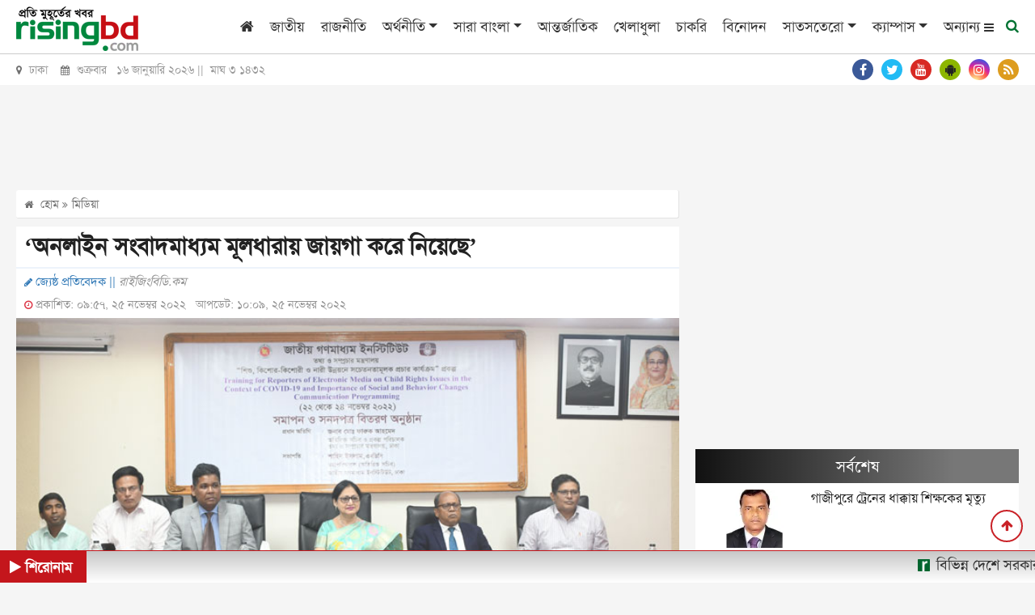

--- FILE ---
content_type: text/html; charset=utf-8
request_url: https://www.google.com/recaptcha/api2/aframe
body_size: 266
content:
<!DOCTYPE HTML><html><head><meta http-equiv="content-type" content="text/html; charset=UTF-8"></head><body><script nonce="hMX1Rvfdp8Wvl1geTXgxNg">/** Anti-fraud and anti-abuse applications only. See google.com/recaptcha */ try{var clients={'sodar':'https://pagead2.googlesyndication.com/pagead/sodar?'};window.addEventListener("message",function(a){try{if(a.source===window.parent){var b=JSON.parse(a.data);var c=clients[b['id']];if(c){var d=document.createElement('img');d.src=c+b['params']+'&rc='+(localStorage.getItem("rc::a")?sessionStorage.getItem("rc::b"):"");window.document.body.appendChild(d);sessionStorage.setItem("rc::e",parseInt(sessionStorage.getItem("rc::e")||0)+1);localStorage.setItem("rc::h",'1768581325453');}}}catch(b){}});window.parent.postMessage("_grecaptcha_ready", "*");}catch(b){}</script></body></html>